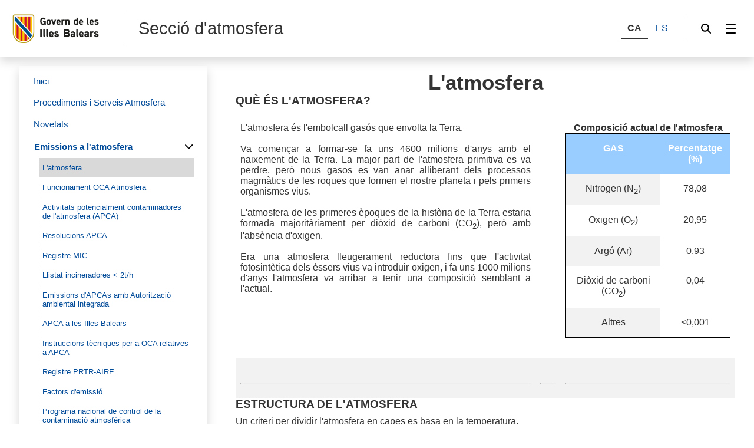

--- FILE ---
content_type: text/html;charset=UTF-8
request_url: https://www.caib.es/sites/atmosfera/ca/latmosfera-3198/
body_size: 43462
content:
<!DOCTYPE html>




<html xmlns="http://www.w3.org/1999/xhtml" lang="ca" xml:lang="ca">

<head>
<title>Secció d&#39;atmosfera-L&#39;atmosfera</title>

	<meta charset="utf-8" />
	<meta name="viewport" content="width=device-width, initial-scale=1.0" />
	<meta http-equiv="X-UA-Compatible" content="IE=edge" />
	<meta name="Generator" content="CAIB GUSITE v1.6;build 12-01-2026 13:04:48;revision 87906130" />
	
	


	



	
    <!-- Global site tag (gtag.js) - Google Analytics -->
    
    <script async="async" src="https://www.googletagmanager.com/gtag/js?id=G-E8KLQ1FK8G"></script>
    <script>

        window.dataLayer = window.dataLayer || [];
        function gtag(){dataLayer.push(arguments);}
        gtag('js', new Date());
        gtag('config', 'G-E8KLQ1FK8G');

    </script>
    

	<!--[if IE]><link rel="shortcut icon" href="/sites/ft/tema2024/files/favicon.ico" type="image/x-icon" /><![endif]-->
	<link rel="apple-touch-icon-precomposed" type="image/x-ico" href="/sites/ft/tema2024/files/favicon.png" />
	<link rel="icon" href="/sites/ft/tema2024/files/favicon.png" type="image/x-ico" />


	<link rel="stylesheet" media="screen" href="/sites/ft/tema2024/files/imc-goib-gusite--app.css" />
	<link rel="stylesheet" media="screen" href="/sites/ft/tema2024/files/imc-goib-gusite--app-pag.css" />
	<link rel="stylesheet" media="screen" href="/sites/ft/tema2024/files/imc-goib-gusite--app-ui-cap.css" />
	<link rel="stylesheet" media="screen" href="/sites/ft/tema2024/files/imc-goib-gusite--app-ui-peu.css" />
	<link rel="stylesheet" media="screen" href="/sites/ft/tema2024/files/imc-goib-gusite--app-ui-campanya.css" />
	<link rel="stylesheet" media="screen" href="/sites/ft/tema2024/files/imc-goib-gusite--app-pag-agenda.css" />
	<link rel="stylesheet" media="screen" href="/sites/ft/tema2024/files/imc-goib-gusite--app-pag-element.css" />
	<link rel="stylesheet" media="screen" href="/sites/ft/tema2024/files/imc-goib-gusite--app-pag-formulari.css" />
	<link rel="stylesheet" media="screen" href="/sites/ft/tema2024/files/imc-goib-gusite--app-pag-noticies-ult.css" />
	<link rel="stylesheet" media="screen" href="/sites/ft/tema2024/files/imc-goib-gusite--app-pag-llistat-docs.css" />
	<link rel="stylesheet" media="screen" href="/sites/ft/tema2024/files/imc-goib-gusite--app-ux-bt-desplegable.css" />
	<link rel="stylesheet" media="screen" href="/sites/ft/tema2024/files/imc-goib-gusite--app-ux-missatge.css" />
	<link rel="stylesheet" media="screen" href="/sites/ft/tema2024/files/imc-goib-gusite--app-ux-tooltip.css" />

	<link rel="stylesheet" media="screen" href="/sites/ft/tema2024/files/imc-goib-gusite--app-ux-menu-h.css" />
	<link rel="stylesheet" media="screen" href="/sites/ft/tema2024/files/imc-goib-gusite--app-ux-icones.css" />
	<link rel="stylesheet" media="screen" href="/sites/ft/tema2024/files/imc-goib-gusite--app-ux-tooltip.css" />
	<link rel="stylesheet" media="screen" href="/sites/ft/tema2024/files/imc-goib-gusite--app-ux-calendari.css" />
	<link rel="stylesheet" media="screen" href="/sites/ft/tema2024/files/imc-goib-gusite--app-pag-llistat.css" />
	<link rel="stylesheet" media="screen" href="/sites/ft/tema2024/files/gusiteMaps.css" />

	<!--Se añaden estilos personalizables-->
	
	
	
	
	<link rel="stylesheet" type="text/css" media="screen" href="/sites/ft/tema2024/css/estils-tema.css" />

	<script src="/sites/ft/tema2024/files/jquery-3.6.3.min.js" type="text/javascript"></script>

	<script src="/sites/ft/tema2024/files/imc-goib-gusite--app.js" type="text/javascript"></script>
	<script src="/sites/ft/tema2024/files/imc-goib-gusite--app-ui-cap.js" type="text/javascript"></script>
	<script src="/sites/ft/tema2024/files/imc-goib-gusite--app-ui-peu.js" type="text/javascript"></script>
	<script src="/sites/ft/tema2024/files/imc-goib-gusite--app-ux-bt-desplegable.js" type="text/javascript"></script>
	<script src="/sites/ft/tema2024/files/imc-goib-gusite--app-ux-form.js" type="text/javascript"></script>
	<script src="/sites/ft/tema2024/files/imc-goib-gusite--app-ux-missatge.js" type="text/javascript"></script>
	<script src="/sites/ft/tema2024/files/imc-goib-gusite--app-ui-campanya.js" type="text/javascript"></script>
	<script src="/sites/ft/tema2024/files/jquery.fittext.js" type="text/javascript"></script>
	<script src="/sites/ft/tema2024/files/imc-goib-gusite--literals-ca.js" type="text/javascript"></script>
	<script src="/sites/ft/tema2024/files/globales.js" type="text/javascript"></script>
	<script src="/sites/ft/tema2024/files/general.js" type="text/javascript"></script>

<style>
.container {
  position: relative;
  overflow: hidden;
  width: 100%;
  padding-top: 56.25%; /* 16:9 Aspect Ratio (divide 9 by 16 = 0.5625) */
}

/* Then style the iframe to fit in the container div with full height and width */
.responsive-iframe {
  position: absolute;
  top: 0;
  left: 0;
  bottom: 0;
  right: 0;
  width: 100%;
  height: 100%;
}
</style>

	  

</head>

<body>

	<div id="imc--contenidor" class="imc--contenidor" data-molla-pa="s" data-aside="n" data-campanya="n" data-menu="vertical">
		<div class="imc--co">
			<!-- cap -->
			
    


        <header id="imc--cap" class="imc--cap">
            <!-- logos -->

            <a href="https://www.caib.es/webgoib/ca/inici" class="imc--goib-logo"><span>Govern de les Illes Balears</span></a>
            <div class="imc--app-logo">
					<span>Secció d&#39;atmosfera</span>
            </div>
            <!-- idiomes -->
            <div class="imc--idioma">
                <div class="imc--llista">
                    <button type="submit" data-idioma="ca" aria-label="CA">
                        <span>CA</span>
                    </button>
                    
                        

                    
                    
                        <button type="submit" data-idioma="es" onclick="window.location.href = &#39;/sites/atmosfera/es/latmosfera-3198/&#39;">
                            <span>ES</span>
                        </button>

                    
                </div>

            </div>
            <!-- cercador -->

            <div class="imc--cercador">

                <button type="button" class="imc--img imc--cercador" data-accio="cerca-obri">
                    <span>Cercador</span>
                </button>

                <div class="imc--ce-form" aria-hidden="true">
                    <form name="cercadorForm" method="post" action="/sites/atmosfera/cercar/">

                        <input type="hidden" name="idsite" value="145" /> <input type="hidden" name="lang" value="ca" />

                        <div class="imc--fo-elms">
                            <input type="text" name="cerca" placeholder="Cerqueu" />
                            <input type="submit" class="imc--ico imc--cerca" value="Cercar" />
                        </div>
                    </form>
                </div>

            </div>

            
    
    
        
    <script>
        /*<![CDATA[*/

        var uri = 3198;
        console.log(uri)


        /*]]>*/
    </script>
    <div class="imc--m-lateral">

        <button type="button" class="imc--img imc--menu" data-accio="menu-obri" role="menuitem">
            <span>Menú</span>
        </button>

        <nav class="imc--me-menu" aria-label="Menú lateral" aria-hidden="true" data-desplega="vertical" data-estatic="n">

            <div class="imc--m-logo"></div>


            <div class="imc--m-idioma">
                <button type="submit" data-idioma="ca">
                    <span>CA</span>
                </button>
                

                    

                
                

                    <button type="button" data-idioma="es" onclick="window.location.href = &#39;/sites/atmosfera/es/latmosfera-3198/&#39;">
                        <span>ES</span>
                    </button>

                
            </div>


            <!--  elementos del menu -->
            <div class="imc--m-principal">
                <ul class="" role="menubar">

                    <!-- Cosas a tener en cuenta:
                        Tipomenu indica si lleva iconos o no. Valor 1 indica 'sin iconos', valor 2 con imagenes.
                    -->
                    <!-- inicio menu -->
                    
                        
                            <li>
                                <a role="menuitem" href="/sites/atmosfera/ca/introduccio-3183/">
                                        <span>Inici</span>
                                </a>
                            </li>
                            
                        


                    
                    
                        
                            <li>
                                <a role="menuitem" href="/sites/atmosfera/ca/serveis_propis_daatmosfera_/">
                                        <span>Procediments i Serveis Atmosfera </span>
                                </a>
                            </li>
                            
                        


                    
                    
                        
                            <li>
                                <a role="menuitem" href="/sites/atmosfera/ca/novetats_0/">
                                        <span>Novetats</span>
                                </a>
                            </li>
                            
                        


                    
                    
                        
                            
                            <li>
                                <button type="button" role="menuitem" data-accio="submenu-obri">
                                    <span>Emissions a l&#39;atmosfera</span>
                                </button>
                                <div class="imc--me-submenu" aria-hidden="false">
                                    <ul>
                                        <!-- recorremos primer nivel -->
                                        
                                            <!-- segundo nivel -->
                                            

    <li>
        <a role="menuitem" href="/sites/atmosfera/ca/latmosfera-3198/" class="activo">

            <span>L&#39;atmosfera</span>
        </a>
    </li>

    



                                        
                                        
                                            <!-- segundo nivel -->
                                            

    <li>
        <a role="menuitem" href="/sites/atmosfera/ca/funcionament_oca_atmosfera-23985/">

            <span>Funcionament OCA Atmosfera</span>
        </a>
    </li>

    



                                        
                                        
                                            <!-- segundo nivel -->
                                            

    <li>
        <a role="menuitem" href="/sites/atmosfera/ca/activitats_potencialment_contaminadores_de_latmosfera_apca-3200/">

            <span>Activitats potencialment contaminadores de l&#39;atmosfera (APCA)</span>
        </a>
    </li>

    



                                        
                                        
                                            <!-- segundo nivel -->
                                            

    <li>
        <a role="menuitem" href="/sites/atmosfera/ca/resolucions_apca/">

            <span>Resolucions APCA </span>
        </a>
    </li>

    



                                        
                                        
                                            <!-- segundo nivel -->
                                            

    <li>
        <a role="menuitem" href="/sites/atmosfera/ca/registre_mic/">

            <span>Registre MIC</span>
        </a>
    </li>

    



                                        
                                        
                                            <!-- segundo nivel -->
                                            

    <li>
        <a role="menuitem" href="/sites/atmosfera/ca/llistat_incineradores__2th/">

            <span>Llistat incineradores &lt; 2t/h</span>
        </a>
    </li>

    



                                        
                                        
                                            <!-- segundo nivel -->
                                            

    <li>
        <a role="menuitem" href="/sites/atmosfera/ca/emissions_dapcas_amb_autoritzacio_ambiental_integrada-84871/">

            <span>Emissions d&#39;APCAs amb Autorització ambiental integrada</span>
        </a>
    </li>

    



                                        
                                        
                                            <!-- segundo nivel -->
                                            

    <li>
        <a role="menuitem" href="/sites/atmosfera/ca/apca_a_les_illes_balears-3196/">

            <span>APCA a les Illes Balears</span>
        </a>
    </li>

    



                                        
                                        
                                            <!-- segundo nivel -->
                                            

    <li>
        <a role="menuitem" href="/sites/atmosfera/ca/instruccions_tecniques_relatives_a_apca-3194/">

            <span>Instruccions tècniques per a OCA relatives a APCA</span>
        </a>
    </li>

    



                                        
                                        
                                            <!-- segundo nivel -->
                                            

    <li>
        <a role="menuitem" href="/sites/atmosfera/ca/registre_prtr-aire-3190/">

            <span>Registre PRTR-AIRE</span>
        </a>
    </li>

    



                                        
                                        
                                            <!-- segundo nivel -->
                                            

    <li>
        <a role="menuitem" href="/sites/atmosfera/ca/factors_demissio_-58153/">

            <span>Factors d&#39;emissió </span>
        </a>
    </li>

    



                                        
                                        
                                            <!-- segundo nivel -->
                                            

    <li>
        <a role="menuitem" href="/sites/atmosfera/ca/programa_nacional_de_control_de_la_contaminacia_atmosfarica/">

            <span>Programa nacional de control de la contaminació atmosfèrica</span>
        </a>
    </li>

    



                                        
                                        
                                            <!-- segundo nivel -->
                                            

    <li>
        <a role="menuitem" href="/sites/atmosfera/ca/programa_nacional_de_control_de_la_contaminacia_atmosfarica_2023/">

            <span>Programa Nacional de Control de la Contaminació Atmosfèrica 2023</span>
        </a>
    </li>

    



                                        
                                        
                                            <!-- segundo nivel -->
                                            

    <li>
        <a role="menuitem" href="/sites/atmosfera/ca/inventari_emissions_contaminants_atmosferics_a_les_illes_balears-10452/">

            <span>Inventari emissions contaminants atmosfèrics a les Illes Balears</span>
        </a>
    </li>

    



                                        
                                        
                                            <!-- segundo nivel -->
                                            

    <li>
        <a role="menuitem" href="/sites/atmosfera/ca/comerc_de_drets_demissio_de_gasos_defecte_hivernacle_a_les_illes_balears-62103/">

            <span>Comerç de drets d&#39;emissió de gasos d&#39;efecte hivernacle a les Illes Balears</span>
        </a>
    </li>

    



                                        
                                        
                                            <!-- segundo nivel -->
                                            

    <li>
        <a role="menuitem" href="/sites/atmosfera/ca/compostos_organics_volatils_cov-3189/">

            <span>Compostos orgànics volàtils (COV)</span>
        </a>
    </li>

    



                                        
                                    </ul>
                                </div>
                            </li>
                        


                    
                    
                        
                            
                            <li>
                                <button type="button" role="menuitem" data-accio="submenu-obri">
                                    <span>Qualitat de l&#39;aire</span>
                                </button>
                                <div class="imc--me-submenu" aria-hidden="true">
                                    <ul>
                                        <!-- recorremos primer nivel -->
                                        
                                            <!-- segundo nivel -->
                                            

    <li>
        <a role="menuitem" href="/sites/atmosfera/ca/inici-3188/">

            <span>Introducció</span>
        </a>
    </li>

    



                                        
                                        
                                            <!-- segundo nivel -->
                                            

    <li>
        <a role="menuitem" href="/sites/atmosfera/ca/avaluacio_-_zonificacio-3181/">

            <span>Avaluació - Zonificació</span>
        </a>
    </li>

    



                                        
                                        
                                            <!-- segundo nivel -->
                                            

    

    
        
            
                
                <li>
                    <a role="menuitem" href="/sites/atmosfera/ca/descripcio_de_la_xarxa-3247/" target="_self">

                        <span>Xarxa balear de vigilància i control de la qualitat de l&#39;aire</span>
                    </a>
                </li>
            
        
    



                                        
                                        
                                            <!-- segundo nivel -->
                                            

    <li>
        <a role="menuitem" href="/sites/atmosfera/ca/estacions_i_parametres_de_control-6208/">

            <span>Estacions i paràmetres de control</span>
        </a>
    </li>

    



                                        
                                        
                                            <!-- segundo nivel -->
                                            

    <li>
        <a role="menuitem" href="/sites/atmosfera/ca/index_de_la_qualitat_de_laire-25433/">

            <span>Índex de la qualitat de l&#39;aire</span>
        </a>
    </li>

    



                                        
                                        
                                            <!-- segundo nivel -->
                                            

    <li>
        <a role="menuitem" href="/sites/atmosfera/ca/informes_anuals_de_la_qualitat_de_laire-3179/">

            <span>Informes anuals de la qualitat de l&#39;aire</span>
        </a>
    </li>

    



                                        
                                        
                                            <!-- segundo nivel -->
                                            

    <li>
        <a role="menuitem" href="/sites/atmosfera/ca/informes_de_superacions_de_llindars_dinformacio_i_alerta-17396/">

            <span>Informes de superacions de llindars d&#39;informació i alerta</span>
        </a>
    </li>

    



                                        
                                        
                                            <!-- segundo nivel -->
                                            

    <li>
        <a role="menuitem" href="/sites/atmosfera/ca/previsio_de_la_qualitat_de_laire-53106/">

            <span>Previsió de la qualitat de l&#39;aire</span>
        </a>
    </li>

    



                                        
                                        
                                            <!-- segundo nivel -->
                                            

    <li>
        <a role="menuitem" href="/sites/atmosfera/ca/dades_de_les_estacions_fixes-3184/">

            <span>Dades de les estacions fixes</span>
        </a>
    </li>

    



                                        
                                        
                                            <!-- segundo nivel -->
                                            

    <li>
        <a role="menuitem" href="/sites/atmosfera/ca/dades_destacions_mobils_i_campanyes-60698/">

            <span>Dades d&#39;estacions mòbils i campanyes</span>
        </a>
    </li>

    



                                        
                                        
                                            <!-- segundo nivel -->
                                            

    <li>
        <a role="menuitem" href="/sites/atmosfera/ca/control_de_qualitat-61970/">

            <span>Control de Qualitat</span>
        </a>
    </li>

    



                                        
                                        
                                            <!-- segundo nivel -->
                                            

    <li>
        <a role="menuitem" href="/sites/atmosfera/ca/cumpliment_dels_criteris_de_micro_i_macroimplantacia_de_les_estacions_de_qualitat_de_laire/">

            <span>Cumpliment dels criteris de macro i microimplantació de les estacions de qualitat de l&#39;aire</span>
        </a>
    </li>

    



                                        
                                        
                                            <!-- segundo nivel -->
                                            

    <li>
        <a role="menuitem" href="/sites/atmosfera/ca/llibre_qualitat_de_laire_a_les_illes_balears_20102015/">

            <span>Llibre Qualitat de l&#39;aire a les Illes Balears 2010/2015</span>
        </a>
    </li>

    



                                        
                                        
                                            <!-- segundo nivel -->
                                            

    <li>
        <a role="menuitem" href="/sites/atmosfera/ca/protocol_dactuacia_a_curt_termini_per_la_superacia_del_llindar_dalerta_de_contaminants_de_latmosfera/">

            <span>Protocol d&#39;actuació a curt termini per la superació del llindar d&#39;alerta de contaminants de l&#39;atmosfera</span>
        </a>
    </li>

    



                                        
                                        
                                            <!-- segundo nivel -->
                                            

    <li>
        <a role="menuitem" href="/sites/atmosfera/ca/protocol_oza/">

            <span>Protocol ozó</span>
        </a>
    </li>

    



                                        
                                        
                                            <!-- segundo nivel -->
                                            

    

    
        
            
                <li>
                    <button type="button" role="menuitem" data-accio="submenu-obri">
                        <span>Plans de millora de la qualitat de l&#39;aire</span>
                    </button>
                    <div class="imc--me-submenu" aria-hidden="true">
                        <ul>
                            <li>
                                
                                <a role="menuitem" href="/sites/atmosfera/ca/pla_daoza_de_les_illes_balears/" target="_self">

                                    <span>Pla d’Ozó de les Illes Balears</span>
                                </a>
                            </li>
                            <li>
                                
                                <a role="menuitem" href="/sites/atmosfera/ca/pla_de_millora_de_la_qualitat_de_laire_de_palma_2021/" target="_self">

                                    <span>Pla de millora de la qualitat de l&#39;aire de Palma 2021</span>
                                </a>
                            </li>
                            <li>
                                
                                <a role="menuitem" href="/sites/atmosfera/ca/pla_de_millora_de_la_qualitat_de_laire_de_mao_2021/" target="_self">

                                    <span>Pla de millora de la qualitat de l&#39;aire de Maó 2021</span>
                                </a>
                            </li>
                            <li>
                                
                                <a role="menuitem" href="/sites/atmosfera/ca/pla_marc_de_millora_de_la_qualitat_de_laaire/" target="_self">

                                    <span>Pla Marc de millora de la qualitat de l’aire</span>
                                </a>
                            </li>
                            <li>
                                
                                <a role="menuitem" href="/sites/atmosfera/ca/pla_de_millora_de_la_qualitat_de_laire_de_palma_2011-2015-14196/" target="_self">

                                    <span>Pla de millora de la qualitat de l&#39;aire de Palma 2011-2015</span>
                                </a>
                            </li>
                            <li>
                                
                                <a role="menuitem" href="/sites/atmosfera/ca/pla_aire_pla_nacional_de_millora_de_la_qualitat_de_laire_i_proteccio_de_latmosfera_2013-2016-57864/" target="_blank">

                                    <span>Plans AIRE, Plans Nacionals de Millora de la Qualitat de l&#39;Aire i Protecció de l&#39;Atmosfera</span>
                                </a>
                            </li>
                            <li>
                                
                                <a role="menuitem" href="/sites/atmosfera/ca/pla_de_millora_de_la_qualitat_de_laire_de_palma_2008-57860/" target="_self">

                                    <span>Pla de millora de la qualitat de l&#39;aire de Palma 2008</span>
                                </a>
                            </li>
                        </ul>
                    </div>
                </li>
                
            
        
    



                                        
                                        
                                            <!-- segundo nivel -->
                                            

    

    
        
            
                <li>
                    <button type="button" role="menuitem" data-accio="submenu-obri">
                        <span>Predicció d&#39;episodis africans</span>
                    </button>
                    <div class="imc--me-submenu" aria-hidden="true">
                        <ul>
                            <li>
                                
                                <a role="menuitem" href="/sites/atmosfera/ca/que_son_els_episodis_africans-3217/" target="_self">

                                    <span>Què són els episodis africans?</span>
                                </a>
                            </li>
                            <li>
                                
                                <a role="menuitem" href="/sites/atmosfera/ca/mapes_de_concentracia_de_pols_mineral_en_superfacie/" target="_blank">

                                    <span>Mapes de concentració de pols mineral en superfície</span>
                                </a>
                            </li>
                            <li>
                                
                                <a role="menuitem" href="/sites/atmosfera/ca/darreres_prediccions-3892/" target="_self">

                                    <span>Darreres prediccions</span>
                                </a>
                            </li>
                            <li>
                                
                                <a role="menuitem" href="/sites/atmosfera/ca/taula_actualitzada_dels_darrers_episodis_ocorreguts_a_les_illes_balears-3215/" target="_self">

                                    <span>Taula actualitzada dels darrers episodis ocorreguts a les Illes Balears</span>
                                </a>
                            </li>
                        </ul>
                    </div>
                </li>
                
            
        
    



                                        
                                        
                                            <!-- segundo nivel -->
                                            

    <li>
        <a role="menuitem" href="/sites/atmosfera/ca/documents_dinteres-3180/">

            <span>Documents d&#39;interès</span>
        </a>
    </li>

    



                                        
                                        
                                            <!-- segundo nivel -->
                                            

    

    
        
            
                
                <li>
                    <a role="menuitem" href="/sites/atmosfera/ca/enllacos_-3234/" target="_self">

                        <span>Enllaços d&#39;interès</span>
                    </a>
                </li>
            
        
    



                                        
                                    </ul>
                                </div>
                            </li>
                        


                    
                    
                        
                            <li>
                                <a role="menuitem" href="/sites/atmosfera/ca/taxes_atmosfera-54218/">
                                        <span>Taxes Atmosfera</span>
                                </a>
                            </li>
                            
                        


                    
                    
                        
                            <li>
                                <a role="menuitem" href="/sites/atmosfera/ca/normativa_prova/">
                                        <span>Normativa Atmosfera</span>
                                </a>
                            </li>
                            
                        


                    
                    <!-- fin menu-->

                </ul>

            </div>
            <ul class="imc--m-secundari" role="menubar">
                <li>
                    <a href="https://www.caib.es/sites/declaracioaccessibilitat/ca/" title="Accessibilitat"><span>Accessibilitat</span></a>
                </li>

                <li>
                    <a href="/sites/atmosfera/ca/mapa/" title="Mapa"><span>Mapa</span></a>
                </li>
            </ul>

            <button type="button" class="imc--img imc--tanca" data-accio="menu-tanca">

            </button>
            <button type="button" class="imc--img imc--enrere" data-accio="menu-enrere">
                <span>Torna</span>
            </button>

        </nav>

    </div>

    
    
    
    
    
    
    



            <!-- menú lateral (Clasica/Horizontal) -->



        </header>
    
    <!-- fin nueva -->
    <!-- /* tipocabecera 2: personalizada */-->
    




			<!-- continguts -->

			<div id="imc--continguts" class="imc--continguts">


				<!-- Molla de pa -->

				
				<div class="imc--no-molla"></div>

				
				<!-- títol de la pàgina -->

				<header id="header">
					
				</header>


				<!-- contingut principal -->

				<main class="imc--pag">

					
        <div class="imc--contenido-html">
            <div>
                
                <div><h1 style="text-align: center;">L'atmosfera</h1>
<h4 align="justify">Qu&egrave; &eacute;s l'atmosfera?</h4>
<table width="100%" cellspacing="0" cellpadding="0" border="0" align="center">
<tbody>
<tr class="Taula_ContornSimple" valign="middle" align="center">
<td width="60%" valign="top" align="center">
<p align="justify">L'atmosfera &eacute;s l'embolcall gas&oacute;s que&nbsp;envolta la Terra. <br /><br />Va comen&ccedil;ar a formar-se fa uns 4600 milions d'anys amb el naixement de la Terra. La major part de l'atmosfera primitiva es va perdre, per&ograve; nous gasos es van anar alliberant dels processos magm&agrave;tics de les roques que formen el nostre planeta i pels primers organismes vius.<br /><br />L'atmosfera de les primeres &egrave;poques de la hist&ograve;ria de la Terra estaria formada majorit&agrave;riament per di&ograve;xid de carboni (CO<sub>2</sub>), per&ograve; amb l'abs&egrave;ncia d'oxigen. <br /><br />Era una atmosfera lleugerament reductora fins que l'activitat fotosint&egrave;tica dels &eacute;ssers vius va introduir oxigen, i fa uns 1000 milions d'anys l'atmosfera va arribar a tenir una composici&oacute; semblant a l'actual.&nbsp;</p>
</td>
<td width="5%" valign="middle" align="center">&nbsp;</td>
<td width="35%" valign="top" align="center">
<p align="center"><b>Composici&oacute; actual de l'atmosfera </b></p>
<table style="background-color: #ffffff; height: 20px; border: 1px solid #000000;" rules="all" width="97%" border="1" align="center">
<tbody>
<tr style="background-color: #000099; height: 20px;">
<td style="text-align: center; background-color: #99ccff;"><span style="color: #ffffff;"> </span>
<p><span style="color: #ffffff;"><b>GAS</b></span></p>
</td>
<td style="text-align: center; background-color: #99ccff;"><span style="color: #ffffff;"> </span>
<p><span style="color: #ffffff;"><b>Percentatge (%)</b></span></p>
</td>
</tr>
<tr style="height: 20px;">
<td>
<p style="text-align: center;">Nitrogen (N<sub>2</sub>)</p>
</td>
<td style="background-color: #ffffff; text-align: center;">78,08</td>
</tr>
<tr style="height: 20px;">
<td>
<p style="text-align: center;">Oxigen (O<sub>2</sub>)</p>
</td>
<td style="background-color: #ffffff; text-align: center;">20,95</td>
</tr>
<tr style="height: 20px;">
<td>
<p style="text-align: center;">Arg&oacute; (Ar)</p>
</td>
<td style="background-color: #ffffff; text-align: center;">0,93</td>
</tr>
<tr style="height: 20px;">
<td>
<p style="text-align: center;">Di&ograve;xid de carboni (CO<sub>2</sub>)</p>
</td>
<td style="background-color: #ffffff; text-align: center;">0,04</td>
</tr>
<tr style="height: 20px;">
<td>
<p style="text-align: center;">Altres</p>
</td>
<td style="background-color: #ffffff; text-align: center;">&lt;0,001</td>
</tr>
</tbody>
</table>
<p align="center">&nbsp;</p>
</td>
</tr>
<tr>
<td>&nbsp;<hr /></td>
<td>&nbsp;<hr /></td>
<td>&nbsp;<hr /></td>
</tr>
</tbody>
</table>
<h4 align="justify">Estructura de l'atmosfera</h4>
<p align="justify">Un criteri per dividir l'atmosfera en capes es basa en la temperatura. <br /><br />La temperatura &eacute;s el par&agrave;metre m&eacute;s important de l'atmosfera i varia amb l'al&ccedil;ada. Aix&iacute;, en funci&oacute; de l'al&ccedil;ada, tenim les seg&uuml;ents capes:&nbsp;</p>
<table width="99%" cellspacing="0" cellpadding="0" border="0" align="center">
<tbody>
<tr>
<td width="35%" valign="top" align="left">
<p>&nbsp;</p>
<p>La <b>troposfera </b>(fins als 12 Km)</p>
<p>&nbsp;</p>
<p>L'<b>estratosfera </b>(entre 12 i 50 Km)</p>
<p>&nbsp;</p>
<p>La <b>mesoesfera </b>(entre 50 i 85 Km)</p>
<p>&nbsp;</p>
<p>La <b>termosfera </b>(entre 80 i 500 Km)</p>
<p>&nbsp;</p>
<p>L'<b>exosfera </b>(a partir dels 500 Km)</p>
</td>
<td></td>
<td style="width: 40%;" valign="top" align="center"><img src="archivopub.do?ctrl=MCRST145ZI73493&amp;id=73493" alt="atmosfera.jpg" /></td>
</tr>
</tbody>
</table>
<hr />
<h4>La contaminaci&oacute; atmosf&egrave;rica</h4>
<p align="justify">Podem definir la contaminaci&oacute; atmosf&egrave;rica com la pres&egrave;ncia a l'aire de subst&agrave;ncies o compostos en quantitats que poden ser perjudicials, tant per a la salut de les persones com la del medi natural.</p>
<p align="justify">L'origen d'aquestes subst&agrave;ncies contaminants &eacute;s divers. En trobam que provenen de processos naturals (volcans, fermentacions, etc.) i d'altres que resulten de l'acci&oacute; de l'home (ind&uacute;stries, tr&agrave;nsit rodat, calefaccions, etc.).</p>
<p align="justify">El proc&eacute;s mitjan&ccedil;ant el qual els contaminants s&oacute;n alliberats a l'atmosfera s'anomena emissi&oacute; i aquests contaminants s&oacute;n anomenats primaris. Quan aquests es troben a l'atmosfera poden ser transformats en altres contaminants que s&oacute;n els secundaris. Els processos implicats en aquestes transformacions s&oacute;n reaccions qu&iacute;miques entre els mateixos contaminants indu&iuml;des per la llum solar, l'aigua i altres subst&agrave;ncies presents a l'atmosfera. La concentraci&oacute; d'un contaminant, resultant de tots aquests processos en un determinat punt, &eacute;s el nivell d'immissi&oacute; o qualitat de l'aire per a aquest contaminant.</p></div>
            </div>
        </div>
    

				</main>

				<aside id="imc--complementari" class="imc--complementari">
					
				</aside>

			</div>

			<!-- peu -->
			
    <footer class="imc--peu" id="imc--peu">


        <!-- seccions -->

        <div class="imc--seccions">
            <ul>
                <li>
                    <a href="https://www.caib.es/eboibfront/" class="imc--p-boib"><span>BOIB</span></a>
                </li>
                <li>
                    <a href="https://www.caib.es/sites/transparencia/" class="imc--p-transparencia"><span>Transparència</span></a>
                </li>
                <li>
                    <a href="https://www.caib.es/seucaib/" class="imc--p-seu">
                        <span>Seu Electrònica</span></a>
                </li>
                <li>
                    <a href="https://www.caib.es/sites/atenciociutadania/" class="imc--p-atencio">
                        <span>Atenció a la ciutadania</span></a>
                </li>
                <li>
                    <a href="https://www.caib.es/sites/contractaciopublica/" class="imc--p-contractacio">
                        <span>Contractació pública</span></a>
                </li>
               
				 <li>
                    <a href="https://www.caib.es/sites/protecciodedadespersonals/" class="imc--p-proteccio">
                        <span>Protecció de dades</span></a>
                </li>
            </ul>
            <button type="button" class="imc--img imc--anterior" data-accio="seccions-anterior"><span></span>
            </button>
            <button type="button" class="imc--img imc--seguent" data-accio="seccions-seguent">
                <span></span></button>
        </div>


        <!-- dades -->

        <div class="imc--peu-dades">
            <div class="imc--enllasos">
                <ul>
                           
                    <li><a href="https://www.caib.es/webgoib/inici">Inici</a></li>
                    <li><a href="https://www.caib.es/webgoib/ca/que-necessites">Què necessites?</a></li>
                    <li><a href="https://www.caib.es/webgoib/ca/temes">Temes</a></li>
                    <li><a href="https://www.caib.es/govern/administracio.do">Govern</a></li>
                    
                    
                    
                </ul>
            </div>
            <div class="imc--enllasos">
                <ul>
                    
                        
                    
                </ul>
            </div>


            <div class="imc--info">
                
                    <p>
						<!--  th:utext="${direccion}" th:remove="tag">Dirección y Dominio</div>-->
						<div>Servei de Canvi Climàtic i Atmosfera</div>
						<div>C/ del Calçat, 2A (Polígon Son Valentí)</div>
						<div>
							<span>Telèfon 971177706</span>
							
							
						</div>					
						<div>
								<span>Domini: </span>
								<a href="http://canviclimatic.caib.es">http://canviclimatic.caib.es</a>						
						</div>
                    </p>
                
            </div>

        </div>


        <!-- xarxes -->

        <div class="imc--peu-xarxes">
            <p>Xarxes socials:</p>
            <ul>
                <li>
                    <a href="https://www.facebook.com/GovernIllesBalears/" class="imc--img imc--facebook">
                        <span>Facebook</span>
                    </a>
                </li>
                <li>
                    <a href="https://twitter.com/goib" class="imc--img imc--twitter">
                        <span>Twitter</span>
                    </a>
                </li>
                <li>
                    <a href="https://www.instagram.com/goib/" class="imc--img imc--instagram">
                        <span>Instagram</span>
                    </a>
                </li>
                <li>
                    <a href="https://www.youtube.com/user/CanalIllesBalears" class="imc--img imc--youtube">
                        <span>YouTube</span>
                    </a>
                </li>
            </ul>
        </div>


        <!-- enllaços -->

        <div class="imc--peu-enllasos">
            <strong>© Govern Illes Balears</strong>
            <ul>
            	<li>
                    <a href="https://www.caib.es/webgoib/contacte/" target="_blank">
                        <span>Contacte</span>
                    </a>
                </li>
                <li><a href="http://www.caib.es/govern/external/infoLegal.do?lang=ca"><span>Avís legal</span></a>
                      </li>
                <li><a href="/sites/atmosfera/ca/mapa/"><span>Mapa web</span>
                    </a>
                </li>
                <li><a href="https://www.caib.es/sites/declaracioaccessibilitat/ca/" title="Accessibilitat"><span>Accessibilitat</span>
                 </a>                
                </li>
            </ul>
        </div>
    </footer>



		</div>
	</div>
    <script>
        /*<![CDATA[*/
        var pathName = window.location.pathname;
		var pathNameLang = window.location.pathname + 'ca';
		pathNameLang += '/'
        var molla = $(".imc--molla-pa");
		var campanya = $(".imc--campanya");
        var uri = '/sites/atmosfera/ca/';

        if (uri === pathName || uri === pathNameLang) {
            molla.attr('style', 'visibility:hidden');
        }

        /*]]>*/
    </script>
	<script>
		/*<![CDATA[*/
		$(function(){


			imc_body
					.appHeader();

		});

		$.fn.appHeader = function(options) {
			var settings = $.extend({
				contenidor : false
			}, options);
			this.each(function() {
				var element = $(this)
						,inicia = function(e) {
					var capcalera = element.find("#header"),
						text = capcalera.text().trim();
					console.log(capcalera.text().trim());
					if(text == "") {
						capcalera.remove();
					}
				}
				inicia();
			});

			return this;
		}
		/*]]>*/
	</script>

</body>
</html>




--- FILE ---
content_type: application/javascript
request_url: https://www.caib.es/sites/ft/tema2024/files/imc-goib-gusite--literals-ca.js
body_size: 776
content:
// Document JavaScript


// desconnecta

var txtDesconnectaTitol = "Sortir de l'aplicació"
	,txtDesconnectaText = "Està segur de voler desconnectar?";


// form validació -> imc-goib-gusite--app-ux-form.js

var txtForm_campObligatori = "Aquest camp és obligatori"
	,txtForm_error_campCorreu = "Aquest camp ha de ser un correu electrònic"
	,txtForm_error_campPagina = "Aquest camp ha de ser una pàgina web";

var txtForm_error_JS_titol = "Error al camp "
	,txtForm_error_JS_text = "Aquest camp ha d'estar complimentat.";


// missatge -> imc-goib-gusite--app-ux-missatge.js

var txtAccepta = "Accepta"
	,txtCancela = "Cancel·la"
	,txtDacord = "D'acord";

//imatges -> imc-goib-gusite--app-pag-galeria-imatges.js

var txtImatge = "imatges";

